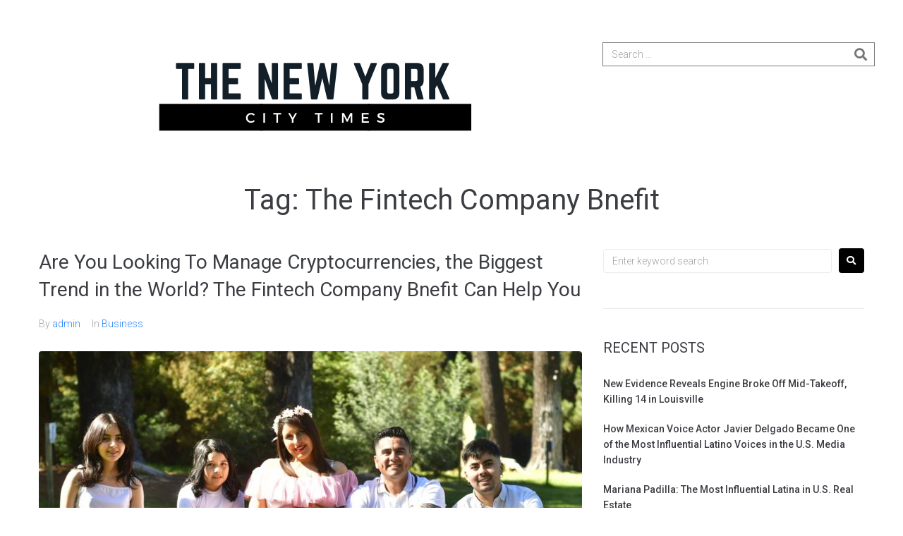

--- FILE ---
content_type: text/css
request_url: https://www.thenewyorkcitytimes.com/wp-content/themes/essentam/style.css?ver=2.0.2
body_size: 75
content:
/*!
Theme Name: Essentam
Theme URI: https://www.templatemonster.com/vendors/zemez
Author: Zemez
Author URI: https://zemez.io/
Description: Essentam theme.
Template: kava
Version: 1.0.1
License: GNU General Public License v2 or later
License URI: http://www.gnu.org/licenses/gpl-2.0.html
Text Domain: essentam
Tags: custom-background, custom-logo, custom-menu, featured-images, threaded-comments, translation-ready
DocumentationID: essentam
Template Id: prod-24367
*/

#toTop {
	cursor: pointer;
}
